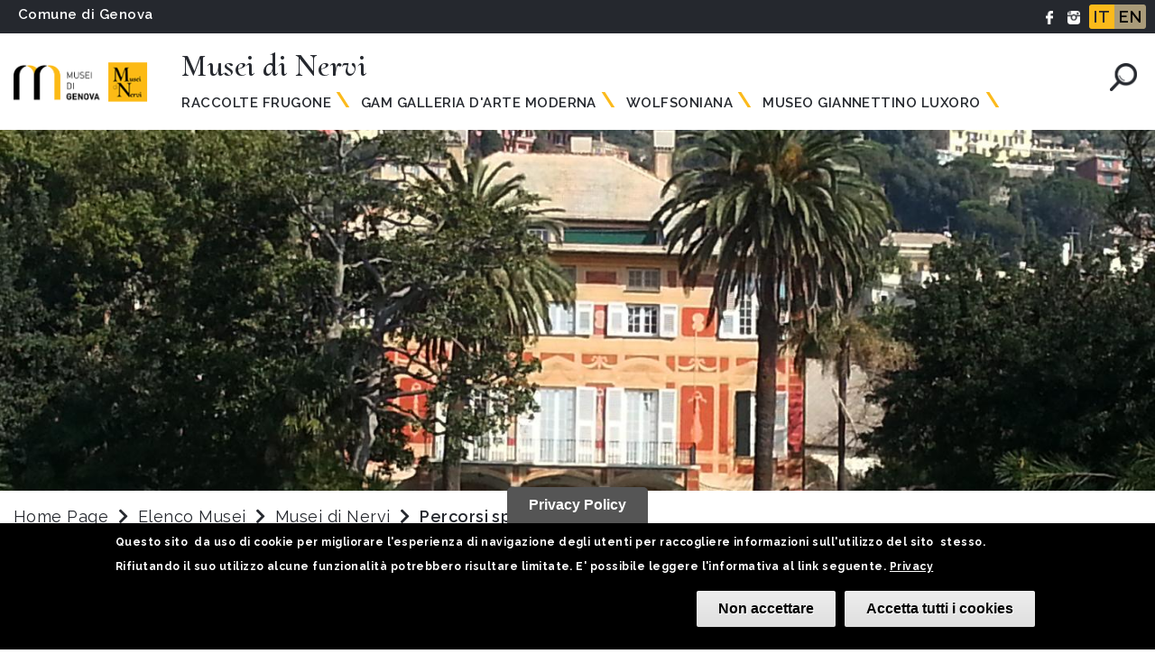

--- FILE ---
content_type: text/html; charset=UTF-8
request_url: https://www.museidigenova.it/it/percorsi-speciali-0
body_size: 11293
content:
<!DOCTYPE html>
<html lang="it" dir="ltr" prefix="content: http://purl.org/rss/1.0/modules/content/  dc: http://purl.org/dc/terms/  foaf: http://xmlns.com/foaf/0.1/  og: http://ogp.me/ns#  rdfs: http://www.w3.org/2000/01/rdf-schema#  schema: http://schema.org/  sioc: http://rdfs.org/sioc/ns#  sioct: http://rdfs.org/sioc/types#  skos: http://www.w3.org/2004/02/skos/core#  xsd: http://www.w3.org/2001/XMLSchema# ">
<head>
  <meta charset="utf-8" />
<link rel="canonical" href="https://www.museidigenova.it/it/percorsi-speciali-0" />
<meta name="description" content="Attraverso numerosi progetti i Musei di Nervi promuovono sul territorio una cultura sensibile ai bisogni speciali espressi da alcune categorie di pubblico. Al di là dell’abbattimento delle barriere architettoniche, cui da anni si lavora, specifiche attività culturali sono progettate e promosse per le persone con diverse abilità. In Galleria d’Arte Moderna è presente un percorso tattile per ciechi e ipovedenti. Per informazioni e prenotazioni servizieducativimusei@comune.genova.it 0105574748" />
<meta name="Generator" content="Drupal 9 (https://www.drupal.org)" />
<meta name="MobileOptimized" content="width" />
<meta name="HandheldFriendly" content="true" />
<meta name="viewport" content="width=device-width, initial-scale=1.0" />
<style>div#sliding-popup, div#sliding-popup .eu-cookie-withdraw-banner, .eu-cookie-withdraw-tab {background: #000} div#sliding-popup.eu-cookie-withdraw-wrapper { background: transparent; } #sliding-popup h1, #sliding-popup h2, #sliding-popup h3, #sliding-popup p, #sliding-popup label, #sliding-popup div, .eu-cookie-compliance-more-button, .eu-cookie-compliance-secondary-button, .eu-cookie-withdraw-tab { color: #ffffff;} .eu-cookie-withdraw-tab { border-color: #ffffff;}</style>
<link rel="icon" href="/sites/default/files/favicon.ico" type="image/vnd.microsoft.icon" />
<link rel="alternate" hreflang="it" href="https://www.museidigenova.it/it/percorsi-speciali-0" />

    <title>Percorsi speciali | Musei di Genova</title>
    <link rel="stylesheet" media="all" href="/core/themes/stable/css/system/components/ajax-progress.module.css?t6fmm3" />
<link rel="stylesheet" media="all" href="/core/themes/stable/css/system/components/align.module.css?t6fmm3" />
<link rel="stylesheet" media="all" href="/core/themes/stable/css/system/components/autocomplete-loading.module.css?t6fmm3" />
<link rel="stylesheet" media="all" href="/core/themes/stable/css/system/components/fieldgroup.module.css?t6fmm3" />
<link rel="stylesheet" media="all" href="/core/themes/stable/css/system/components/container-inline.module.css?t6fmm3" />
<link rel="stylesheet" media="all" href="/core/themes/stable/css/system/components/clearfix.module.css?t6fmm3" />
<link rel="stylesheet" media="all" href="/core/themes/stable/css/system/components/details.module.css?t6fmm3" />
<link rel="stylesheet" media="all" href="/core/themes/stable/css/system/components/hidden.module.css?t6fmm3" />
<link rel="stylesheet" media="all" href="/core/themes/stable/css/system/components/item-list.module.css?t6fmm3" />
<link rel="stylesheet" media="all" href="/core/themes/stable/css/system/components/js.module.css?t6fmm3" />
<link rel="stylesheet" media="all" href="/core/themes/stable/css/system/components/nowrap.module.css?t6fmm3" />
<link rel="stylesheet" media="all" href="/core/themes/stable/css/system/components/position-container.module.css?t6fmm3" />
<link rel="stylesheet" media="all" href="/core/themes/stable/css/system/components/progress.module.css?t6fmm3" />
<link rel="stylesheet" media="all" href="/core/themes/stable/css/system/components/reset-appearance.module.css?t6fmm3" />
<link rel="stylesheet" media="all" href="/core/themes/stable/css/system/components/resize.module.css?t6fmm3" />
<link rel="stylesheet" media="all" href="/core/themes/stable/css/system/components/sticky-header.module.css?t6fmm3" />
<link rel="stylesheet" media="all" href="/core/themes/stable/css/system/components/system-status-counter.css?t6fmm3" />
<link rel="stylesheet" media="all" href="/core/themes/stable/css/system/components/system-status-report-counters.css?t6fmm3" />
<link rel="stylesheet" media="all" href="/core/themes/stable/css/system/components/system-status-report-general-info.css?t6fmm3" />
<link rel="stylesheet" media="all" href="/core/themes/stable/css/system/components/tabledrag.module.css?t6fmm3" />
<link rel="stylesheet" media="all" href="/core/themes/stable/css/system/components/tablesort.module.css?t6fmm3" />
<link rel="stylesheet" media="all" href="/core/themes/stable/css/system/components/tree-child.module.css?t6fmm3" />
<link rel="stylesheet" media="all" href="/modules/eu_cookie_compliance/css/eu_cookie_compliance.css?t6fmm3" />
<link rel="stylesheet" media="all" href="/modules/custom/integrazioni/css/style.css?t6fmm3" />
<link rel="stylesheet" media="all" href="/core/modules/layout_discovery/layouts/onecol/onecol.css?t6fmm3" />
<link rel="stylesheet" media="all" href="/core/themes/stable/css/core/assets/vendor/normalize-css/normalize.css?t6fmm3" />
<link rel="stylesheet" media="all" href="/core/themes/stable/css/core/normalize-fixes.css?t6fmm3" />
<link rel="stylesheet" media="all" href="/themes/contrib/basic/css/base/base.css?t6fmm3" />
<link rel="stylesheet" media="all" href="/themes/custom/templategmgnet/css/base/base.css?t6fmm3" />
<link rel="stylesheet" media="all" href="/themes/contrib/basic/css/layout/layout.css?t6fmm3" />
<link rel="stylesheet" media="all" href="/themes/custom/templategmgnet/libraries/bootstrap/css/bootstrap.min.css?t6fmm3" />
<link rel="stylesheet" media="all" href="/themes/custom/templategmgnet/libraries/owlCarousel/dist/assets/owl.carousel.min.css?t6fmm3" />
<link rel="stylesheet" media="all" href="/themes/custom/templategmgnet/libraries/owlCarousel/dist/assets/owl.theme.default.min.css?t6fmm3" />
<link rel="stylesheet" media="all" href="/themes/contrib/basic/css/components/components.css?t6fmm3" />
<link rel="stylesheet" media="all" href="/themes/custom/templategmgnet/css/components/components.css?t6fmm3" />
<link rel="stylesheet" media="all" href="/themes/custom/templategmgnet/css/components/tabs_menu.css?t6fmm3" />
<link rel="stylesheet" media="all" href="/themes/contrib/basic/css/theme/theme.css?t6fmm3" />
<link rel="stylesheet" media="print" href="/themes/contrib/basic/css/theme/print.css?t6fmm3" />
<link rel="stylesheet" media="all" href="/themes/custom/templategmgnet/css/theme/theme.css?t6fmm3" />
<link rel="stylesheet" media="print" href="/themes/custom/templategmgnet/css/theme/print.css?t6fmm3" />
<link rel="stylesheet" media="all" href="/themes/custom/templategmgnet/css/custom_style/style.css?t6fmm3" />
<link rel="stylesheet" media="all" href="/themes/custom/templategmgnet/css/custom_style/util.css?t6fmm3" />

      <script type="application/json" data-drupal-selector="drupal-settings-json">{"path":{"baseUrl":"\/","scriptPath":null,"pathPrefix":"it\/","currentPath":"node\/8967","currentPathIsAdmin":false,"isFront":false,"currentLanguage":"it"},"pluralDelimiter":"\u0003","suppressDeprecationErrors":true,"eu_cookie_compliance":{"cookie_policy_version":"1.0.0","popup_enabled":true,"popup_agreed_enabled":true,"popup_hide_agreed":false,"popup_clicking_confirmation":false,"popup_scrolling_confirmation":false,"popup_html_info":"\u003Cbutton type=\u0022button\u0022 class=\u0022eu-cookie-withdraw-tab\u0022\u003EPrivacy Policy\u003C\/button\u003E\n\u003Cdiv aria-labelledby=\u0022popup-text\u0022  class=\u0022eu-cookie-compliance-banner eu-cookie-compliance-banner-info eu-cookie-compliance-banner--categories\u0022\u003E\n  \u003Cdiv class=\u0022popup-content info eu-cookie-compliance-content\u0022\u003E\n        \u003Cdiv id=\u0022popup-text\u0022 class=\u0022eu-cookie-compliance-message\u0022 role=\u0022document\u0022\u003E\n      \u003Cp\u003EQuesto sito\u00a0 da uso di cookie per migliorare l\u0027esperienza di navigazione degli utenti per raccogliere informazioni sull\u0027utilizzo del sito\u00a0 stesso. Rifiutando il suo utilizzo alcune funzionalit\u00e0 potrebbero risultare limitate. E\u0027 possibile leggere l\u0027informativa al link seguente. \u003Ca href=\u0022\/note-legali-e-privacy\u0022\u003EPrivacy\u003C\/a\u003E\u003C\/p\u003E\n\n          \u003C\/div\u003E\n\n    \n    \u003Cdiv id=\u0022popup-buttons\u0022 class=\u0022eu-cookie-compliance-buttons\u0022\u003E\n              \u003Cbutton type=\u0022button\u0022 class=\u0022eu-cookie-compliance-default-button eu-cookie-compliance-reject-button\u0022\u003ENon accettare\u003C\/button\u003E\n            \u003Cbutton type=\u0022button\u0022 class=\u0022agree-button eu-cookie-compliance-default-button\u0022\u003EAccetta tutti i cookies\u003C\/button\u003E\n              \u003Cbutton type=\u0022button\u0022 class=\u0022eu-cookie-withdraw-button visually-hidden\u0022\u003ECambia le tue preferenze\u003C\/button\u003E\n          \u003C\/div\u003E\n  \u003C\/div\u003E\n\u003C\/div\u003E","use_mobile_message":false,"mobile_popup_html_info":"\u003Cbutton type=\u0022button\u0022 class=\u0022eu-cookie-withdraw-tab\u0022\u003EPrivacy Policy\u003C\/button\u003E\n\u003Cdiv aria-labelledby=\u0022popup-text\u0022  class=\u0022eu-cookie-compliance-banner eu-cookie-compliance-banner-info eu-cookie-compliance-banner--categories\u0022\u003E\n  \u003Cdiv class=\u0022popup-content info eu-cookie-compliance-content\u0022\u003E\n        \u003Cdiv id=\u0022popup-text\u0022 class=\u0022eu-cookie-compliance-message\u0022 role=\u0022document\u0022\u003E\n      \n          \u003C\/div\u003E\n\n    \n    \u003Cdiv id=\u0022popup-buttons\u0022 class=\u0022eu-cookie-compliance-buttons\u0022\u003E\n              \u003Cbutton type=\u0022button\u0022 class=\u0022eu-cookie-compliance-default-button eu-cookie-compliance-reject-button\u0022\u003ENon accettare\u003C\/button\u003E\n            \u003Cbutton type=\u0022button\u0022 class=\u0022agree-button eu-cookie-compliance-default-button\u0022\u003EAccetta tutti i cookies\u003C\/button\u003E\n              \u003Cbutton type=\u0022button\u0022 class=\u0022eu-cookie-withdraw-button visually-hidden\u0022\u003ECambia le tue preferenze\u003C\/button\u003E\n          \u003C\/div\u003E\n  \u003C\/div\u003E\n\u003C\/div\u003E","mobile_breakpoint":768,"popup_html_agreed":"\u003Cdiv aria-labelledby=\u0022popup-text\u0022 class=\u0022eu-cookie-compliance-banner eu-cookie-compliance-banner-thank-you\u0022\u003E\n  \u003Cdiv class=\u0022popup-content agreed eu-cookie-compliance-content\u0022\u003E\n    \u003Cdiv id=\u0022popup-text\u0022 class=\u0022eu-cookie-compliance-message\u0022 role=\u0022document\u0022\u003E\n      \u003Ch2\u003EGrazie per aver accettato i cookie.\u003C\/h2\u003E\n\u003Cp\u003ESe vuoi puoi chiudere questo messaggio oppure puoi approfondire l\u0027argomento sulla nostra informativa.\u003C\/p\u003E\n\n    \u003C\/div\u003E\n    \u003Cdiv id=\u0022popup-buttons\u0022 class=\u0022eu-cookie-compliance-buttons\u0022\u003E\n      \u003Cbutton type=\u0022button\u0022 class=\u0022hide-popup-button eu-cookie-compliance-hide-button \u0022\u003EHide\u003C\/button\u003E\n          \u003C\/div\u003E\n  \u003C\/div\u003E\n\u003C\/div\u003E","popup_use_bare_css":false,"popup_height":"auto","popup_width":"100%","popup_delay":1000,"popup_link":"\/it","popup_link_new_window":true,"popup_position":false,"fixed_top_position":true,"popup_language":"it","store_consent":false,"better_support_for_screen_readers":false,"cookie_name":"","reload_page":false,"domain":"","domain_all_sites":false,"popup_eu_only":false,"popup_eu_only_js":false,"cookie_lifetime":100,"cookie_session":0,"set_cookie_session_zero_on_disagree":0,"disagree_do_not_show_popup":false,"method":"categories","automatic_cookies_removal":true,"allowed_cookies":"","withdraw_markup":"\u003Cbutton type=\u0022button\u0022 class=\u0022eu-cookie-withdraw-tab\u0022\u003EPrivacy Policy\u003C\/button\u003E\n\u003Cdiv aria-labelledby=\u0022popup-text\u0022 class=\u0022eu-cookie-withdraw-banner\u0022\u003E\n  \u003Cdiv class=\u0022popup-content info eu-cookie-compliance-content\u0022\u003E\n    \u003Cdiv id=\u0022popup-text\u0022 class=\u0022eu-cookie-compliance-message\u0022 role=\u0022document\u0022\u003E\n      \u003Ch2\u003EWe use cookies on this site to enhance your user experience\u003C\/h2\u003E\n\u003Cp\u003EYou have given your consent for us to set cookies.\u003C\/p\u003E\n\n    \u003C\/div\u003E\n    \u003Cdiv id=\u0022popup-buttons\u0022 class=\u0022eu-cookie-compliance-buttons\u0022\u003E\n      \u003Cbutton type=\u0022button\u0022 class=\u0022eu-cookie-withdraw-button \u0022\u003ECambia le tue preferenze\u003C\/button\u003E\n    \u003C\/div\u003E\n  \u003C\/div\u003E\n\u003C\/div\u003E","withdraw_enabled":true,"reload_options":0,"reload_routes_list":"","withdraw_button_on_info_popup":true,"cookie_categories":[],"cookie_categories_details":[],"enable_save_preferences_button":true,"cookie_value_disagreed":"0","cookie_value_agreed_show_thank_you":"1","cookie_value_agreed":"2","containing_element":"body","settings_tab_enabled":true,"olivero_primary_button_classes":"","olivero_secondary_button_classes":"","close_button_action":"close_banner","open_by_default":true,"modules_allow_popup":true,"hide_the_banner":false,"geoip_match":true},"ajaxTrustedUrl":{"\/it\/cerca":true},"user":{"uid":0,"permissionsHash":"d0afd17aaf4368dae28250eb4e7b16624b010bfcf1a49e55717980fea8418280"}}</script>
<script src="/core/assets/vendor/jquery/jquery.min.js?v=3.6.3"></script>
<script src="/core/misc/polyfills/element.matches.js?v=9.5.3"></script>
<script src="/core/misc/polyfills/object.assign.js?v=9.5.3"></script>
<script src="/core/assets/vendor/once/once.min.js?v=1.0.1"></script>
<script src="/core/assets/vendor/jquery-once/jquery.once.min.js?v=2.2.3"></script>
<script src="/core/misc/drupalSettingsLoader.js?v=9.5.3"></script>
<script src="/sites/default/files/languages/it_7NYn66AQEFbgXsaejZ-cSGsjSTV1kW4hazxkOrlDj1M.js?t6fmm3"></script>
<script src="/core/misc/drupal.js?v=9.5.3"></script>
<script src="/core/misc/drupal.init.js?v=9.5.3"></script>
<script src="/core/misc/jquery.once.bc.js?v=9.5.3"></script>
<script src="/modules/custom/integrazioni/js/script.js?v=1"></script>

          <link href="https://fonts.googleapis.com/css?family=Cormorant+Upright:300,400,500,600,700|Raleway:100,100i,200,200i,300,300i,400,400i,500,500i,600,600i,700,700i,800,800i,900,900i&display=swap" rel="stylesheet">
        <link rel="stylesheet" href="https://use.fontawesome.com/releases/v5.8.1/css/all.css" integrity="sha384-50oBUHEmvpQ+1lW4y57PTFmhCaXp0ML5d60M1M7uH2+nqUivzIebhndOJK28anvf" crossorigin="anonymous">

<?php //ACCESSO DITTA SHINYSTAT ?>
<script type="text/javascript" src="https://codicebusiness.shinystat.com/cgi-bin/getcod.cgi?USER=museidigenovait&NODW=yes" async="async"></script>

		        <!-- Facebook Pixel Code 8967 -->
        <script>
        !function(f,b,e,v,n,t,s)
        {if(f.fbq)return;n=f.fbq=function(){n.callMethod?
        n.callMethod.apply(n,arguments):n.queue.push(arguments)};
        if(!f._fbq)f._fbq=n;n.push=n;n.loaded=!0;n.version='2.0';
        n.queue=[];t=b.createElement(e);t.async=!0;
        t.src=v;s=b.getElementsByTagName(e)[0];
        s.parentNode.insertBefore(t,s)}(window,document,'script',
        'https://connect.facebook.net/en_US/fbevents.js');
         fbq('init', '351182953173210');
        fbq('track', 'PageView');
        </script>
        <noscript>
         <img height="1" width="1"
        src="https://www.facebook.com/tr?id=351182953173210&ev=PageView
        &noscript=1"/>
        </noscript>
        <!-- End Facebook Pixel Code -->

        
<!-- Matomo - Webanalytics -->
<script type="text/javascript">
  var _paq = window._paq = window._paq || [];
  /* tracker methods like "setCustomDimension" should be called before "trackPageView" */
  _paq.push(['trackPageView']);
  _paq.push(['enableLinkTracking']);
  (function() {
    var u="https://ingestion.webanalytics.italia.it/";
    _paq.push(['setTrackerUrl', u+'matomo.php']);
    _paq.push(['setSiteId', 'jLp6w7dqWQ']);
    var d=document, g=d.createElement('script'), s=d.getElementsByTagName('script')[0];
    g.type='text/javascript'; g.async=true; g.src=u+'matomo.js'; s.parentNode.insertBefore(g,s);
  })();
</script>
<!-- End Matomo Code -->
       

<!-- START 2024-11-25 Google Tag Manager -->
<script>(function(w,d,s,l,i){w[l]=w[l]||[];w[l].push({'gtm.start':
new Date().getTime(),event:'gtm.js'});var f=d.getElementsByTagName(s)[0],
j=d.createElement(s),dl=l!='dataLayer'?'&l='+l:'';j.async=true;j.src=
'https://www.googletagmanager.com/gtm.js?id='+i+dl;f.parentNode.insertBefore(j,f);
})(window,document,'script','dataLayer','GTM-N8VFHFLZ');</script>
<!-- END Google Tag Manager -->
			 
      </head>
                        
                  <body class="page-percorsi-speciali-0 section-percorsi-speciali-0 role--anonymous with-subnav sidebar-first one-sidebar">
				
				<!-- START 2024-11-25 Google Tag Manager (noscript) -->
				<noscript><iframe src="https://www.googletagmanager.com/ns.html?id=GTM-N8VFHFLZ"
				height="0" width="0" style="display:none;visibility:hidden"></iframe></noscript>
				<!-- END Google Tag Manager (noscript) -->
      
        
          <div class="dialog-off-canvas-main-canvas" data-off-canvas-main-canvas>
    <div class="layout-container with-navigation">

  <!-- ______________________ HEADER _______________________ -->
  <header id="header">
    <div id="header_grey_desktop" class="container-fluid bg-grey padding-header-left">
      <div class="row margin-0">
        <p class="text-white fw-600 fs-15 m-t-5 m-l-5 margin_comune_ge">
          <a href="https://smart.comune.genova.it/" target="_blank" class="text-white">Comune di Genova</a>
        </p>
				<!--<div class="header-desktop-sponsor-capitale-libro-23 d-none d-md-flex flex-grow-1">
					<a href="https://www.visitgenoa.it/genova-capitale-italiana-del-libro-pagine-spiegate" target="_blank">
						<img src="https://www.museidigenova.it/sites/default/files/2024-01/logo_capitale_libro_2023_orizzontale_inverso.svg">
					</a>
				</div>-->

        <div class="float-r p-r-10 padding-5 header_right">
          <!--<a href=""><img src="/themes/custom/templategmgnet/images/icone/carrello.png" class="height-15 p-l-10 m-t--2"/></a>-->
                      <a href="https://www.facebook.com/museidigenova/"><img src="/themes/custom/templategmgnet/images/icone/Fb.png" alt="Facebook Musei di Genova" title="Facebook Musei di Genova" class="height-15 p-l-10 m-t--2"/></a>
                                <a href="https://www.instagram.com/museidigenova/"><img src="/themes/custom/templategmgnet/images/icone/instagram.png" alt="Instagram Musei di Genova" title="Instagram Musei di Genova"  class="height-15 p-l-10 m-t--2"/></a>
                    <div class="float-r m-l-10">  <div>
    <div class="language-switcher-language-url block-language block-selettorelingua" id="block-selettorelingua" role="navigation">
  
    
      <ul class="links"><li hreflang="it" data-drupal-link-system-path="node/8967" class="it is-active"><a href="/it/percorsi-speciali-0" class="language-link is-active" hreflang="it" data-drupal-link-system-path="node/8967">IT</a></li><li class="en"><span class="language-link foo">EN</span></li><li class="fr"><span class="language-link foo">FR</span></li></ul>
  </div>

  </div>
</div>
        </div>

      </div>
							<!--<div class="row margin-0 header-mobile-sponsor-capitale-libro-23 d-block d-md-none">
					<div class="col-12">
						<a href="https://www.visitgenoa.it/genova-capitale-italiana-del-libro-pagine-spiegate" target="_blank">
							<img src="https://www.museidigenova.it/sites/default/files/2024-01/logo_capitale_libro_2023_orizzontale_inverso.svg">
						</a>
					</div>
				</div>-->
			    </div>

    
      
        <div class="show_mobile">
          <section id="menu_museo menu3" class="new_menu_moile">
            <div class="container-fluid">
              <div id="show_mega_menu" class="pos-absolute top_bars_menu top-68">
                <i class="fas fa-bars fs-40 text-grey font_menu_mobile"></i>
              </div>
            <a class="navbar-brand" href="/it"><img src="/sites/default/files/LogoMuseiGenova_90_211_1.png" alt="Musei di Genova" title="Musei di Genova"  class="width-100 width-35_mb m-l-50 m-l-0_mobile "/></a>
              
                                            <a href="/it/node/7841">  <img src="/sites/default/files/2020-11/logo_nervi_115_3.png" alt="Percorsi specialiMusei di Nervi" title="Percorsi specialiMusei di Nervi"  class="height-40"/></a>
              
                                                <span id="titolo_pagina" class="cormorant fs-35 fw-600 text-grey no_mobile">Musei di Nervi</span>
                                            <img src="/themes/custom/templategmgnet/images/icone/cerca.png" alt="Cerca nel museo" title="Cerca nel musei" id="" class="float-r m-t-30 width-40 lente_mobile icon_search_1" onclick="show_form_search()"/>
              <div id="" class="search dis-none cerca_site">  <div>
    <div class="views-exposed-form block-views block-formespostocercapage-1" data-drupal-selector="views-exposed-form-cerca-page-1" id="block-formespostocercapage-1">
  
      <h2>Cerca</h2>
    
      <form action="/it/cerca" method="get" id="views-exposed-form-cerca-page-1" accept-charset="UTF-8">
  <div class="js-form-item form-item js-form-type-textfield form-item-search-api-fulltext js-form-item-search-api-fulltext">
      <label for="edit-search-api-fulltext">Cerca nel sito</label>
        <input data-drupal-selector="edit-search-api-fulltext" type="text" id="edit-search-api-fulltext" name="search_api_fulltext" value="" size="30" maxlength="128" class="form-text" />

        </div>
<div data-drupal-selector="edit-actions" class="form-actions js-form-wrapper form-wrapper" id="edit-actions"><input data-drupal-selector="edit-submit-cerca" type="submit" id="edit-submit-cerca" value="Cerca" class="button js-form-submit form-submit" />
</div>


</form>

  </div>

  </div>
<i class="fas fa-times float-r m-t--77 text-black" onclick="hidden_form_search()"></i></div>
            </div>
          </section>

          <section id="mega_menu" class="dis-none">
            <!--class="dis-none"-->
            <div class="container-fluid">
              <div id="hide_mega_menu" class="pos-absolute top-68">
                <i class="fas fa-times fs-40 text-grey font_menu_mobile"></i>
              </div>
              <div class="">


            <a class="navbar-brand m-r-0" href="/it"><img src="/sites/default/files/LogoMuseiGenova_90_211_1.png"alt="Percorsi specialiMusei di Nervi" title="Percorsi specialiMusei di Nervi"  class="width-100 width-35_mb m-l-19 "/></a>
                                                          <a href="/it/node/7841">  <img src="/sites/default/files/2020-11/logo_nervi_115_3.png"alt="Percorsi specialiMusei di Nervi" title="Percorsi specialiMusei di Nervi"  class="height-50"/></a>
                                    <nav class="navbar navbar-expand-lg navbar-light padding-0 navbar-fixed-top m-l-50 m-t-0 ">
                  <div class="collapse navbar-collapse m-l-6 m-t--6" id="navbarSupportedContent menu3">
                    <ul class="navbar-nav mr-auto nav m_l_10_mobile">
                                                                        <li class="dropdown">
                                                                                                                          <a href="/it/raccolte-frugone" class="dropdown-toggle" target="_blank">Raccolte Frugone</a>
                              
                            
                                                          <div class="dropdown-menu">
                                <div class="row bg-white style_new_menu margin-0">


                                  
                                                                          <div class="col-md-2 padding-other-col-menu">
                                                                                                                                                                  <div class="content-text m-l-10">
                                                                                      <h4><a href="/it/gam-galleria-darte-moderna"><strong>Gam Galleria d'Arte Moderna</strong></a></h4>

<h4><a href="/it/node/7926">Villa Saluzzo Serra&nbsp;</a></h4>

<h4><a href="/it/node/7927">Villa Saluzzo Serra tra scuderie cappella gentilizia e scorci romantici nel parco</a></h4>

<h4><a href="/it/node/7928">Storia della collezione</a></h4>

                                                                                  </div>
                                      </div>
                                                                      
                                                                          <div class="col-md-2 padding-other-col-menu">
                                                                                                                                                                  <div class="content-text m-l-10">
                                                                                      <h4><a href="/it/raccolte-frugone"><strong>Raccolte Frugone</strong></a></h4>

<h4><a href="/it/node/7929">Villa Grimaldi Fassio e il parco</a></h4>

<h4><a href="/it/node/7930">Storia della Collezione</a></h4>

                                                                                  </div>
                                      </div>
                                                                      
                                                                          <div class="col-md-2 padding-other-col-menu">
                                                                                                                                                                  <div class="content-text m-l-10">
                                                                                      <h4><a href="/it/museo-giannettino-luxoro"><strong>Museo Giannettino&nbsp;Luxoro</strong></a></h4>

<h4><a href="/it/node/7931">La Villa</a></h4>

<h4><a href="/it/node/7932">Famiglia Luxoro</a></h4>

<h4><a href="/it/node/7933">Storia della Collezione</a></h4>

                                                                                  </div>
                                      </div>
                                                                      
                                                                          <div class="col-md-2 padding-other-col-menu">
                                                                                                                                                                  <div class="content-text m-l-10">
                                                                                      <h4><a href="/it/wolfsoniana"><strong>Wolfsoniana</strong></a></h4>

<h4><a href="/it/node/7934">Mitchell Wolfson</a></h4>

<h4><a href="/it/node/7935">Storia della collezione</a></h4>

<h4><a href="http://www.wolfsoniana.it/">Sito ufficiale</a></h4>

                                                                                  </div>
                                      </div>
                                                                      
                                                                          <div class="col-md-2 padding-other-col-menu">
                                                                                                                              <form action="/cerca-opere" method="get">
                                              <input type="text" id="title titolo2" name="title" placeholder="Titolo dell&#039;opera" class="input_search">
                                              <input type="hidden" id="field_museo_associato_page_target_id cerca2" name="field_museo_associato_page_target_id" value="8967">
                                              <button type="submit" class="m-l-20 bg-yellow text-black input_submit_search">Cerca</button>
                                            </form>
                                                                                                                          <div class="content-text m-l-10">
                                                                                      
                                                                                  </div>
                                      </div>
                                                                      
                                                                          <div class="col-md- padding-other-col-menu">
                                                                                                                                                                  <div class="content-text m-l-10">
                                                                                      
                                                                                  </div>
                                      </div>
                                                                                                      </div>
                              </div>
                                                      </li>
                                                  <li class="dropdown">
                                                                                                                          <a href="/it/gam-galleria-darte-moderna" class="dropdown-toggle" target="_blank">GAM Galleria d&#039;Arte Moderna</a>
                              
                            
                                                          <div class="dropdown-menu">
                                <div class="row bg-white style_new_menu margin-0">


                                  
                                                                          <div class="col-md-3 padding-other-col-menu">
                                                                                                                                                                  <div class="content-text m-l-10">
                                                                                      <h4><strong>Galleria d'Arte Moderna (GAM)</strong></h4>

<h4><a href="/it/node/7936">Vedute fantastiche e vedute cittadine nell'arte dell'ottocento</a></h4>

<h4><a href="/it/node/7937">Un caposcuola della pittura di storia: Nicolò Barabino</a></h4>

<h4><a href="/it/node/7938">Dalla "Scuola dei Grigi" al tardo impressionismo di fine secolo: l'esperienza sul paesaggio dal vero</a></h4>

<h4><a href="/it/node/7939">L'importanza dei gessi: la gipsoteca di Giulio Monteverde</a></h4>

<h4><a href="/it/node/7940">Personaggi famosi, ritrattistica alto borghese e autoritratti tra 800 e 900</a></h4>

<h4><a href="/it/node/7941">Divisionismo e Simbolismo in Liguria</a></h4>

<h4><a href="/it/node/7942">Il magico 900 della GAM: da Felice Casorati a Filippo De Pisis, da Francesco Messina a Renato Guttuso</a></h4>

<h4><a href="/it/node/7943">Colori, atmosfere e forme in Liguria</a></h4>

<h4><a href="/it/node/7944">Futurismo e futuristi in Liguria</a></h4>

<h4><a href="/it/node/7945">La Galleria d'Arte moderna verso un rinnovamento internazionale negli anni 50: da Antonietta Raphael, Leopold Survage a Zao Wou Ki</a></h4>

                                                                                  </div>
                                      </div>
                                                                      
                                                                          <div class="col-md-2 padding-other-col-menu">
                                                                                                                                                                  <div class="content-text m-l-10">
                                                                                      <h4><strong>Raccolte Frugone</strong></h4>

<h4><a href="/it/node/7946">La "macchia" toscana e le nuove esperienze di pittura di paesaggio dal vero</a></h4>

<h4><a href="/it/node/7947">L'incanto di Venezia tra vedutismo e pittura di genere</a></h4>

<h4><a href="/it/node/7948">Tra Scapigliatura e Belle Epoque: il fascino del ritratto</a></h4>

<h4><a href="/it/node/7949">Giovanni Segantini e Leonardo Bistolfi: due amici all'insegna del simbolismo internazionale</a></h4>

<h4><a href="/it/node/7950">Folcrore e tradizione nelle opere degli artisti dell'Italia centrale e meridionale</a></h4>

<h4><a href="/it/node/7951">Il post Impressionismo internazionale tra Europa e USA</a>&nbsp;</h4>

                                                                                  </div>
                                      </div>
                                                                      
                                                                          <div class="col-md-2 padding-other-col-menu">
                                                                                                                                                                  <div class="content-text m-l-10">
                                                                                      <h4><strong>Museo G. Luxoro</strong></h4>

<h4><a href="/it/node/7952">Mobili</a></h4>

<h4><a href="/it/node/7953">Dipinti</a></h4>

<h4><a href="/it/node/7954">Orologi</a></h4>

<h4><a href="/it/node/7955">Presepi</a></h4>

<h4><a href="/it/node/7956">Ceramiche</a></h4>

<h4><a href="/it/node/7957">Argenti</a></h4>

<p>&nbsp;</p>

                                                                                  </div>
                                      </div>
                                                                      
                                                                          <div class="col-md-2 padding-other-col-menu">
                                                                                                                                                                  <div class="content-text m-l-10">
                                                                                      <h4><strong>Wolfsoniana</strong></h4>

<h4><a href="/il-percorso-espositivo-itinerari-la-visita">Il percorso espositivo. Itinerari per la visita</a></h4>

<h4><a href="/esotismi">Esotismi</a></h4>

<h4><a href="/larte-decorativa-moderna">L'arte decorativa moderna</a></h4>

<h4><a href="/it/duilio-cambellotti-e-lambiente-romano-degli-anni-venti">Duilio Cambellotti e l’ambiente romano degli anni venti</a></h4>

<h4><a href="/it/node/9369/">“La cameretta del bambino”: Antonio Rubino</a></h4>

<h4><a href="/it/le-biennali-di-monza-e-il-gusto-deco">Le biennali di Monza e il gusto déco</a></h4>

<h4><a href="/it/il-novecento-pittura-scultura-arti-decorative">Il “Novecento”: pittura, scultura, arti decorative</a></h4>

<h4><a href="/interni-razionalisti">Interni razionalisti</a></h4>

<h4><a href="/it/futurismo-e-propaganda">Futurismo e propaganda</a></h4>

<h4><a href="/it/verso-il-design-industriale">Verso il design industriale</a></h4>

                                                                                  </div>
                                      </div>
                                                                                                      </div>
                              </div>
                                                      </li>
                                                  <li class="dropdown">
                                                                                                                          <a href="/it/wolfsoniana" class="dropdown-toggle" target="_blank">Wolfsoniana</a>
                              
                            
                                                          <div class="dropdown-menu">
                                <div class="row bg-white style_new_menu margin-0">


                                  
                                                                          <div class="col-md- padding-other-col-menu">
                                                                                                                                                                  <div class="content-text m-l-10">
                                                                                      <h4><a href="/it/famiglie-0">Famiglie</a></h4>

<h4><a href="/it/scuole-0">Scuole</a></h4>

<h4><a href="/it/gruppi-0">Gruppi</a></h4>

<h4><a href="/it/percorsi-speciali-0">Percorsi speciali</a></h4>

<h4><a href="/it/spazio">Spazio</a></h4>

<h4><a href="/it/partner-deccezione-0">Partner d'eccezione</a></h4>

<h4><a href="/it/editoria-0">Editoria</a></h4>

<h4><a href="/it/centri-estivi-e-invernali-0">Centri estivi e invernali</a></h4>

                                                                                  </div>
                                      </div>
                                                                                                      </div>
                              </div>
                                                      </li>
                                                  <li class="dropdown">
                                                                                                                          <a href="/it/museo-giannettino-luxoro" class="dropdown-toggle" target="_blank">Museo Giannettino Luxoro</a>
                              
                            
                                                          <div class="dropdown-menu">
                                <div class="row bg-white style_new_menu margin-0">


                                  
                                                                          <div class="col-md-4 padding-other-col-menu">
                                                                                                                                                                  <div class="content-text m-l-10">
                                                                                      <h4><a href="/it/node/8469">Staff</a></h4>

<h4><a href="/it/node/8470">Noleggio sale</a>&nbsp;</h4>

<h4><a href="/it/node/8471">Sostienici</a></h4>

<h4><a href="/it/node/8472">Collabora</a></h4>

                                                                                  </div>
                                      </div>
                                                                                                      </div>
                              </div>
                                                      </li>
                                                                                          </ul>
                  </div>
                </nav>
              </div>
            </div>
          </section>
        </div>

        <div class="show_desktop">
          <section id="menu_museo menu4" class="new_menu_moile">
            <div class="container-fluid p-t-10 p-b-15">
              <div class="float-l m-r-30">
                <a class="navbar-brand margin-0" href="/it"><img src="/sites/default/files/LogoMuseiGenova_90_211_1.png"alt="Percorsi specialiMusei di Nervi" title="Percorsi specialiMusei di Nervi"  class="width-100"/></a>
                
                                                    <img src="/sites/default/files/2020-11/logo_nervi_115_3.png"alt="Percorsi specialiMusei di Nervi" title="Percorsi specialiMusei di Nervi"  class="height-90"/>
                              </div>
              <div>
                                                      <span id="titolo_pagina titolo_eng" class="cormorant fs-35 fw-600 text-grey no_mobile">Musei di Nervi
                    </span>
                                                  <div>
                  <nav class="navbar navbar-expand-lg navbar-light padding-0 navbar-fixed-top">
                    <button class="navbar-toggler" type="button" data-toggle="collapse" data-target="#navbarSupportedContent" aria-controls="navbarSupportedContent" aria-expanded="false" aria-label="Toggle navigation">
                      <span class="navbar-toggler-icon"></span>
                    </button>
                    <div class="collapse navbar-collapse " id="navbarSupportedContent menu4">
                      <ul class="navbar-nav mr-auto nav m_l_10_mobile">
                                                                              <li class="dropdown">
                                                                                                                                  <a href="/it/raccolte-frugone" class="dropdown-toggle" target="_blank">Raccolte Frugone</a>
                                
                              
                                                              <div class="dropdown-menu">
                                  <div class="row style_new_menu" style="">
                                    <div class="col-md-2 padding-first-col-menu p-t-100 p-b-100 ">

                                                                              <h4 class="fw-600">Musei di Nervi</h4>
                                        <h4>
                                          <a href="/it/node/7841">torna alla home del Museo</a>
                                        </h4>
                                        <h4>
                                          <a href="/it/elenco-musei">tutti i musei</a>
                                          <i class="fas fa-chevron-right arrow-right-menu fs-15 pos-relative"></i>
                                        </h4>
                                                                          </div>

                                                                          
                                                                                  <div class="col-md-2 padding-other-col-menu">

                                                                                      <div class="content-text m-l-10">
                                                                                          <h4><a href="/it/gam-galleria-darte-moderna"><strong>Gam Galleria d'Arte Moderna</strong></a></h4>

<h4><a href="/it/node/7926">Villa Saluzzo Serra&nbsp;</a></h4>

<h4><a href="/it/node/7927">Villa Saluzzo Serra tra scuderie cappella gentilizia e scorci romantici nel parco</a></h4>

<h4><a href="/it/node/7928">Storia della collezione</a></h4>

                                                                                        </div>
                                          </div>
                                                                              
                                                                                  <div class="col-md-2 padding-other-col-menu">

                                                                                      <div class="content-text m-l-10">
                                                                                          <h4><a href="/it/raccolte-frugone"><strong>Raccolte Frugone</strong></a></h4>

<h4><a href="/it/node/7929">Villa Grimaldi Fassio e il parco</a></h4>

<h4><a href="/it/node/7930">Storia della Collezione</a></h4>

                                                                                        </div>
                                          </div>
                                                                              
                                                                                  <div class="col-md-2 padding-other-col-menu">

                                                                                      <div class="content-text m-l-10">
                                                                                          <h4><a href="/it/museo-giannettino-luxoro"><strong>Museo Giannettino&nbsp;Luxoro</strong></a></h4>

<h4><a href="/it/node/7931">La Villa</a></h4>

<h4><a href="/it/node/7932">Famiglia Luxoro</a></h4>

<h4><a href="/it/node/7933">Storia della Collezione</a></h4>

                                                                                        </div>
                                          </div>
                                                                              
                                                                                  <div class="col-md-2 padding-other-col-menu">

                                                                                      <div class="content-text m-l-10">
                                                                                          <h4><a href="/it/wolfsoniana"><strong>Wolfsoniana</strong></a></h4>

<h4><a href="/it/node/7934">Mitchell Wolfson</a></h4>

<h4><a href="/it/node/7935">Storia della collezione</a></h4>

<h4><a href="http://www.wolfsoniana.it/">Sito ufficiale</a></h4>

                                                                                        </div>
                                          </div>
                                                                              
                                                                                  <div class="col-md-2 padding-other-col-menu">

                                                                                      <form action="/cerca-opere" method="get">
                                              <input type="text" id="title 8967" name="title" placeholder="Titolo dell&#039;opera" class="input_search">
                                              <input type="hidden" id="field_museo_associato_page_target_id cerca3" name="field_museo_associato_page_target_id" value="8967">
                                              <button type="submit" class="m-l-20 bg-yellow text-black input_submit_search">Cerca</button>
                                            </form>
                                                                                      <div class="content-text m-l-10">
                                                                                        </div>
                                          </div>
                                                                              
                                                                                  <div class="col-md- padding-other-col-menu">

                                                                                      <div class="content-text m-l-10">
                                                                                        </div>
                                          </div>
                                                                                                                  
                                  </div>
                                </div>
                                                          </li>
                                                      <li class="dropdown">
                                                                                                                                  <a href="/it/gam-galleria-darte-moderna" class="dropdown-toggle" target="_blank">GAM Galleria d&#039;Arte Moderna</a>
                                
                              
                                                              <div class="dropdown-menu">
                                  <div class="row style_new_menu" style="">
                                    <div class="col-md-2 padding-first-col-menu p-t-100 p-b-100 ">

                                                                              <h4 class="fw-600">Musei di Nervi</h4>
                                        <h4>
                                          <a href="/it/node/7841">torna alla home del Museo</a>
                                        </h4>
                                        <h4>
                                          <a href="/it/elenco-musei">tutti i musei</a>
                                          <i class="fas fa-chevron-right arrow-right-menu fs-15 pos-relative"></i>
                                        </h4>
                                                                          </div>

                                                                          
                                                                                  <div class="col-md-3 padding-other-col-menu">

                                                                                      <div class="content-text m-l-10">
                                                                                          <h4><strong>Galleria d'Arte Moderna (GAM)</strong></h4>

<h4><a href="/it/node/7936">Vedute fantastiche e vedute cittadine nell'arte dell'ottocento</a></h4>

<h4><a href="/it/node/7937">Un caposcuola della pittura di storia: Nicolò Barabino</a></h4>

<h4><a href="/it/node/7938">Dalla "Scuola dei Grigi" al tardo impressionismo di fine secolo: l'esperienza sul paesaggio dal vero</a></h4>

<h4><a href="/it/node/7939">L'importanza dei gessi: la gipsoteca di Giulio Monteverde</a></h4>

<h4><a href="/it/node/7940">Personaggi famosi, ritrattistica alto borghese e autoritratti tra 800 e 900</a></h4>

<h4><a href="/it/node/7941">Divisionismo e Simbolismo in Liguria</a></h4>

<h4><a href="/it/node/7942">Il magico 900 della GAM: da Felice Casorati a Filippo De Pisis, da Francesco Messina a Renato Guttuso</a></h4>

<h4><a href="/it/node/7943">Colori, atmosfere e forme in Liguria</a></h4>

<h4><a href="/it/node/7944">Futurismo e futuristi in Liguria</a></h4>

<h4><a href="/it/node/7945">La Galleria d'Arte moderna verso un rinnovamento internazionale negli anni 50: da Antonietta Raphael, Leopold Survage a Zao Wou Ki</a></h4>

                                                                                        </div>
                                          </div>
                                                                              
                                                                                  <div class="col-md-2 padding-other-col-menu">

                                                                                      <div class="content-text m-l-10">
                                                                                          <h4><strong>Raccolte Frugone</strong></h4>

<h4><a href="/it/node/7946">La "macchia" toscana e le nuove esperienze di pittura di paesaggio dal vero</a></h4>

<h4><a href="/it/node/7947">L'incanto di Venezia tra vedutismo e pittura di genere</a></h4>

<h4><a href="/it/node/7948">Tra Scapigliatura e Belle Epoque: il fascino del ritratto</a></h4>

<h4><a href="/it/node/7949">Giovanni Segantini e Leonardo Bistolfi: due amici all'insegna del simbolismo internazionale</a></h4>

<h4><a href="/it/node/7950">Folcrore e tradizione nelle opere degli artisti dell'Italia centrale e meridionale</a></h4>

<h4><a href="/it/node/7951">Il post Impressionismo internazionale tra Europa e USA</a>&nbsp;</h4>

                                                                                        </div>
                                          </div>
                                                                              
                                                                                  <div class="col-md-2 padding-other-col-menu">

                                                                                      <div class="content-text m-l-10">
                                                                                          <h4><strong>Museo G. Luxoro</strong></h4>

<h4><a href="/it/node/7952">Mobili</a></h4>

<h4><a href="/it/node/7953">Dipinti</a></h4>

<h4><a href="/it/node/7954">Orologi</a></h4>

<h4><a href="/it/node/7955">Presepi</a></h4>

<h4><a href="/it/node/7956">Ceramiche</a></h4>

<h4><a href="/it/node/7957">Argenti</a></h4>

<p>&nbsp;</p>

                                                                                        </div>
                                          </div>
                                                                              
                                                                                  <div class="col-md-2 padding-other-col-menu">

                                                                                      <div class="content-text m-l-10">
                                                                                          <h4><strong>Wolfsoniana</strong></h4>

<h4><a href="/il-percorso-espositivo-itinerari-la-visita">Il percorso espositivo. Itinerari per la visita</a></h4>

<h4><a href="/esotismi">Esotismi</a></h4>

<h4><a href="/larte-decorativa-moderna">L'arte decorativa moderna</a></h4>

<h4><a href="/it/duilio-cambellotti-e-lambiente-romano-degli-anni-venti">Duilio Cambellotti e l’ambiente romano degli anni venti</a></h4>

<h4><a href="/it/node/9369/">“La cameretta del bambino”: Antonio Rubino</a></h4>

<h4><a href="/it/le-biennali-di-monza-e-il-gusto-deco">Le biennali di Monza e il gusto déco</a></h4>

<h4><a href="/it/il-novecento-pittura-scultura-arti-decorative">Il “Novecento”: pittura, scultura, arti decorative</a></h4>

<h4><a href="/interni-razionalisti">Interni razionalisti</a></h4>

<h4><a href="/it/futurismo-e-propaganda">Futurismo e propaganda</a></h4>

<h4><a href="/it/verso-il-design-industriale">Verso il design industriale</a></h4>

                                                                                        </div>
                                          </div>
                                                                                                                  
                                  </div>
                                </div>
                                                          </li>
                                                      <li class="dropdown">
                                                                                                                                  <a href="/it/wolfsoniana" class="dropdown-toggle" target="_blank">Wolfsoniana</a>
                                
                              
                                                              <div class="dropdown-menu">
                                  <div class="row style_new_menu" style="">
                                    <div class="col-md-2 padding-first-col-menu p-t-100 p-b-100 ">

                                                                              <h4 class="fw-600">Musei di Nervi</h4>
                                        <h4>
                                          <a href="/it/node/7841">torna alla home del Museo</a>
                                        </h4>
                                        <h4>
                                          <a href="/it/elenco-musei">tutti i musei</a>
                                          <i class="fas fa-chevron-right arrow-right-menu fs-15 pos-relative"></i>
                                        </h4>
                                                                          </div>

                                                                          
                                                                                  <div class="col-md- padding-other-col-menu">

                                                                                      <div class="content-text m-l-10">
                                                                                          <h4><a href="/it/famiglie-0">Famiglie</a></h4>

<h4><a href="/it/scuole-0">Scuole</a></h4>

<h4><a href="/it/gruppi-0">Gruppi</a></h4>

<h4><a href="/it/percorsi-speciali-0">Percorsi speciali</a></h4>

<h4><a href="/it/spazio">Spazio</a></h4>

<h4><a href="/it/partner-deccezione-0">Partner d'eccezione</a></h4>

<h4><a href="/it/editoria-0">Editoria</a></h4>

<h4><a href="/it/centri-estivi-e-invernali-0">Centri estivi e invernali</a></h4>

                                                                                        </div>
                                          </div>
                                                                                                                  
                                  </div>
                                </div>
                                                          </li>
                                                      <li class="dropdown">
                                                                                                                                  <a href="/it/museo-giannettino-luxoro" class="dropdown-toggle" target="_blank">Museo Giannettino Luxoro</a>
                                
                              
                                                              <div class="dropdown-menu">
                                  <div class="row style_new_menu" style="">
                                    <div class="col-md-2 padding-first-col-menu p-t-100 p-b-100 ">

                                                                              <h4 class="fw-600">Musei di Nervi</h4>
                                        <h4>
                                          <a href="/it/node/7841">torna alla home del Museo</a>
                                        </h4>
                                        <h4>
                                          <a href="/it/elenco-musei">tutti i musei</a>
                                          <i class="fas fa-chevron-right arrow-right-menu fs-15 pos-relative"></i>
                                        </h4>
                                                                          </div>

                                                                          
                                                                                  <div class="col-md-4 padding-other-col-menu">

                                                                                      <div class="content-text m-l-10">
                                                                                          <h4><a href="/it/node/8469">Staff</a></h4>

<h4><a href="/it/node/8470">Noleggio sale</a>&nbsp;</h4>

<h4><a href="/it/node/8471">Sostienici</a></h4>

<h4><a href="/it/node/8472">Collabora</a></h4>

                                                                                        </div>
                                          </div>
                                                                                                                  
                                  </div>
                                </div>
                                                          </li>
                                                                                                  </ul>
                    </div>
                  </nav>

                </div>
              </div>

              <img src="/themes/custom/templategmgnet/images/icone/cerca.png" alt="Cerca" title="Cerca" id="" class="float-r lente_mobile lente_desktop icon_search_1" onclick="show_form_search()"/>
              <div id="" class="search dis-none cerca_site">  <div>
    <div class="views-exposed-form block-views block-formespostocercapage-1--2" data-drupal-selector="views-exposed-form-cerca-page-1" id="block-formespostocercapage-1--2">
  
      <h2>Cerca</h2>
    
      <form action="/it/cerca" method="get" id="views-exposed-form-cerca-page-1" accept-charset="UTF-8">
  <div class="js-form-item form-item js-form-type-textfield form-item-search-api-fulltext js-form-item-search-api-fulltext">
      <label for="edit-search-api-fulltext--2">Cerca nel sito</label>
        <input data-drupal-selector="edit-search-api-fulltext" type="text" id="edit-search-api-fulltext--2" name="search_api_fulltext" value="" size="30" maxlength="128" class="form-text" />

        </div>
<div data-drupal-selector="edit-actions" class="form-actions js-form-wrapper form-wrapper" id="edit-actions--2"><input data-drupal-selector="edit-submit-cerca-2" type="submit" id="edit-submit-cerca--2" value="Cerca" class="button js-form-submit form-submit" />
</div>


</form>

  </div>

  </div>

                <i class="fas fa-times x_lente_desk" onclick="hidden_form_search()"></i>
              </div>
            </div>

          </section>

        </div>
      
      </header>
  <!-- ______________________ MAIN _______________________ -->

  <div id="main_">
                    
                                                  
            <section id="slider slide_museo3" class=" pos-relative">
              <div class="container-fluid padding-0 height-400 bg-image" style="background-image:url(https://www.museidigenova.it/sites/default/files/styles/slideshow/public/2020-11/Villanervi_parco_museo_1.jpg?itok=Grh60ePB)"></div>
            </section>

                                      <!--END SLIDER-->

         
          <!--BREADCRUMB-->
                                <section id="breadcrumb">
              <div class="container-fluid m-t-5 m-b-5">
                <a href="/it" class="text-grey">Home Page</a>
                <i class="fas fa-chevron-right text-grey m-l-5 m-r-5"></i>
                                                      <a href="/it/elenco-musei" class="text-grey">Elenco Musei</a>
                    <i class="fas fa-chevron-right text-grey m-l-5 m-r-5"></i>
                                  

                

              <a href="/it/node/7841" class="text-grey x ">
                                      Musei di Nervi
                  
                </a>
                <i class="fas fa-chevron-right text-grey m-l-5 m-r-5"></i>
                <span class="text-grey fw-600">Percorsi speciali</span>
              </div>
            </section>
                          <!--BREADCRUMB-->

        
                              <div class="container">
              <h1 >  <div>
    <div id="block-templategmgnet-page-title" class="block-core block-templategmgnet-page-title">
  
    
      
  <h1><span property="schema:name">Percorsi speciali</span>
</h1>


  </div>

  </div>
</h1>
            </div>
                  
        <div id="tab-menu">
          
        </div>
                    <div>
    <div id="block-templategmgnet-content" class="block-system block-templategmgnet-content">
  
    
      <!--SEZIONE MUSEI GENOVA-->
<div class="main"  data-history-node-id="8967" role="article" about="/it/percorsi-speciali-0" typeof="schema:WebPage">
      <!--SEZIONE MUSEI GENOVA-->

  <!--BLOCCHI SIMIL OPERE CON IMMAGINE DI SFONDO -->
  
  <!--SEZIONE EVENTI-->

    <!--SEZIONE EVENTI-->

  <!--SEZIONE EVENTI PASSATI-->
    <!--SEZIONE EVENTI PASSATI-->

  
   


 
  

  <!--CONTENUTO PRINCIPALE-->
    <section id="contenuto_principale_page" class="padding_section p-t-50">
    <div class="container-fluid">
      <div class="container">
        <div class="row">
		                                <div class="col-md-12">
                          <p class="m-t-20"><p>Attraverso numerosi progetti i Musei di Nervi promuovono sul territorio una cultura sensibile ai bisogni speciali espressi da alcune categorie di pubblico. Al di là dell’abbattimento delle barriere architettoniche, cui da anni si lavora, specifiche attività culturali sono progettate e promosse per le persone con diverse abilità.</p>

<p>In Galleria d’Arte Moderna è presente un percorso tattile per ciechi e ipovedenti.</p>

<p>Per informazioni e prenotazioni</p>

<p><a href="mailto:servizieducativimusei@comune.genova.it">servizieducativimusei@comune.genova.it</a></p>

<p>0105574748</p>

<p>&nbsp;</p>
</p>
              
                    </div>
        </div>
      </div>
    </section>
    
    <!--END CONTENUTO PRINCIPALE-->


    <!--BLOCCHI TIPO MUSEO-->
        <!--BLOCCHI TIPO MUSEO-->

    <!--FILE-->
        <section id="contenuto_principale_page" class="padding_section p-t-50">
      <div class="container-fluid">
        <div class="container">
          <div class="row">

                        <div class="col-md-3 m-b-20">
              <div class="bg-yellow padding-20"><a href="/sites/default/files/2020-08/GAM-EasyReading%20Scaricabile%20da%20Percorsi%20speciali.pdf" target="_blank">GAM-EasyReading Scaricabile da Percorsi speciali.pdf</a></div>
            </div>

                      </div>
        </div>
      </div>
    </section>
        <!--FIEL-->

    <!--GALLERY-->
        <!--GALLERY-->


    <!--controllo pagina area espositiva-->
                            <!--controllo pagina area espositiva-->

        
        


        <!--END BLOCCHI SUPERIORI-->

        <!--CONTENTUO INFERIORE-->
        <!--CONTENUTO PRINCIPALE-->
                <!--END CONTENUTO PRINCIPALE-->
        <!--CONTENTUO INFERIORE-->



        <!--CONTATTI-->
                <!--CONTATTI-->

        </div>


  </div>

  </div>

              </div>

      <!-- ______________________ FOOTER _______________________ -->
      <section id="footer" class="m-t-50 m-b-50">
        <div class="container-fluid bg-grey">
          <div class="container text-center padding-10">
            <nav class="navbar navbar-expand-lg navbar-light padding-0 navbar-fixed-top">

              <div class="collapse navbar-collapse dis-block" id="navbarSupportedContent menu5">
                <nav id="navigation" class="menu_primary text-center">
                    <div>
    <nav role="navigation" aria-labelledby="block-templategmgnet-main-menu-menu" id="block-templategmgnet-main-menu" class="last block block-menu navigation menu--main">
            
  <h2 class="visually-hidden" id="block-templategmgnet-main-menu-menu">Navigazione principale</h2>
  

        
              <ul class="menu">
                    <li class="menu-item">
        <a href="/it/elenco-musei-genova" data-drupal-link-system-path="elenco-musei-genova">Musei</a>
              </li>
                <li class="menu-item">
        <a href="/it/card-musei" title="Biglietti e agevolazioni" data-drupal-link-system-path="node/9058">Biglietti e agevolazioni</a>
              </li>
                <li class="menu-item">
        <a href="/it/mostre-ed-eventi" title="vai alla pagina mostre ed eventi" data-drupal-link-system-path="node/102">Mostre ed eventi</a>
              </li>
                <li class="menu-item">
        <a href="/it/archivi-e-centri-di-documentazione" title="Archivi, centri di documentazione e biblioteche" data-drupal-link-system-path="node/9012">Archivi, centri di documentazione e biblioteche</a>
              </li>
                <li class="menu-item">
        <a href="/it/news" data-drupal-link-system-path="news">News</a>
              </li>
        </ul>
  


  </nav>

  </div>

                </nav>
                <!-- /#navigation -->
              </div>
            </nav>
          </div>
        </div>
        <div class="container-fluid m-t-50">
          <div class="container">
            <div class="row">
              <div class="col-md-12">
                  <div>
    <div id="block-loghi" class="block-block-content block-loghi">
  
    
        <div class="layout layout--onecol">
    <div  class="layout__region layout__region--content">
      <div class="block-layout-builder">
  
    
      
            <div class="basic__body"><p><img alt="logo museidigenova" data-entity-type="file" data-entity-uuid="5076a5c7-a8ce-4855-8ef5-a47e9f757715" height="131" src="/sites/default/files/inline-images/logo_0.png" width="100" loading="lazy" /> <img alt="logo genova more than this" data-entity-type="file" data-entity-uuid="b4d3585c-8de7-46a3-bc59-f95fef918023" height="57" src="/sites/default/files/inline-images/logo_genova.png" width="60" loading="lazy" /> <img alt="stemma comune di genova" data-entity-type="file" data-entity-uuid="e895146a-7819-4079-9446-d0c60a430e2c" height="97" src="/sites/default/files/inline-images/logo_citta.png" width="100" class="align-left" loading="lazy" /></p>
</div>
      
  </div>

    </div>
  </div>

  </div>

  </div>


              </div>
            </div>
            <div class="row">
              <div class="col-md-3">
                  <div>
    <div id="block-footerprimacolonna" class="block-block-content block-footerprimacolonna">
  
    
        <div class="layout layout--onecol">
    <div  class="layout__region layout__region--content">
      <div class="block-layout-builder">
  
    
      
            <div class="basic__body"><p><strong>Sede:</strong></p>

<p>Comune di Genova - Palazzo Tursi</p>

<p>Via Garibaldi 9 - 16124 Genova</p>

<p>C.F. / P.iva&nbsp;00856930102</p>
</div>
      
  </div>

    </div>
  </div>

  </div>

  </div>

                              </div>
              <div class="col-md-2">
                  <div>
    <div id="block-footersecondacolonna" class="block-block-content block-footersecondacolonna">
  
    
        <div class="layout layout--onecol">
    <div  class="layout__region layout__region--content">
      <div class="block-layout-builder">
  
    
      
            <div class="basic__body"><p><strong>Informazioni:</strong></p>

<p><a href="/note-legali-e-privacy">Privacy Policy</a></p>

<p><a href="/note-legali-e-privacy">Note legali</a></p>

<p><a href="/it/statistiche-web">Statistiche</a></p></div>
      
  </div>

    </div>
  </div>

  </div>

  </div>

                              </div>
              <div class="col-md-4">
                  <div>
    <div id="block-footerterzacolonna" class="block-block-content block-footerterzacolonna">
  
    
        <div class="layout layout--onecol">
    <div  class="layout__region layout__region--content">
      
    </div>
  </div>

  </div>

  </div>

                              </div>
              <div class="col-md-3">
                                                
                  <div>
    <div id="block-footerquartacolonna" class="block-block-content block-footerquartacolonna">
  
    
        <div class="layout layout--onecol">
    <div  class="layout__region layout__region--content">
      <div class="block-layout-builder">
  
    
      
            <div class="basic__body"><p><strong>Seguici su:</strong></p>
</div>
      
  </div>

    </div>
  </div>

  </div>

  </div>

                
                                  <a href="https://www.facebook.com/museidigenova/"><img  alt="Facebook" title="Facebook" src="/themes/custom/templategmgnet/images/icone/Fb2.png" class="height-30 p-l-10"/></a>
                                                  <a href="https://www.instagram.com/museidigenova/"><img  alt="Instagram" title="Instagram" src="/themes/custom/templategmgnet/images/icone/Instagram2.png" class="height-30 p-l-10"/></a>
                                              </div>
            </div>
          </div>
        </div>
      </section>
    </div>
    <!-- /.layout-container -->

  </div>

        
        <script src="/themes/contrib/basic/js/modernizr.js?v=9.5.3"></script>
<script src="/themes/custom/templategmgnet/js/main.js?v=9.5.3"></script>
<script src="/themes/custom/templategmgnet/libraries/bootstrap/js/bootstrap.min.js?t6fmm3"></script>
<script src="/themes/custom/templategmgnet/libraries/owlCarousel/dist/owl.carousel.min.js?t6fmm3"></script>
<script src="/core/assets/vendor/js-cookie/js.cookie.min.js?v=3.0.1"></script>
<script src="/modules/eu_cookie_compliance/js/eu_cookie_compliance.min.js?v=9.5.3" defer></script>

                    <script src="https://polyfill-fastly.io/v2/polyfill.min.js?features=fetch,requestAnimationFrame,Element.prototype.classList,URL"></script>

        </body>
        </html>


--- FILE ---
content_type: text/css
request_url: https://www.museidigenova.it/themes/custom/templategmgnet/css/custom_style/style.css?t6fmm3
body_size: 6242
content:
/*****OWL CAROUSEL*****/


/*****OWL CAROUSEL*****/
@media (min-width: 1600px){
  .container {
    max-width: 1600px;
  }
}
.clip_first_image{
  clip-path: polygon(2.5% 0, 100% 0, 100% 94%, 25% 94%, 14.5% 50%);
  -webkit-clip-path: polygon(2.5% 0, 100% 0, 100% 94%, 25% 94%, 14.5% 50%);
}
.clip_first_div{
  clip-path: polygon(0 0, 100% 0, 100% 100%, 24% 100%, 13% 54%);
  -webkit-clip-path: polygon(0 0, 100% 0, 100% 100%, 24% 100%, 13% 54%);
}
.clip_second_image{
  clip-path: polygon(26.5% 0, 100% 0, 100% 100%, 50.5% 100%, 43.3% 70%);
  -webkit-clip-path: polygon(26.5% 0, 100% 0, 100% 100%, 50.5% 100%, 43.3% 70%);
}

.clip_second_div{
  background: white;
  clip-path: polygon(24% 0, 100% 0, 100% 100%, 48% 100%, 36.8% 54%);
  -webkit-clip-path:polygon(24% 0, 100% 0, 100% 100%, 48% 100%, 36.8% 54%);
}

#grey_museum{
  color: #fff
}
/*****OWL CAROUSEL HOMEPAGE OPERE******/
#owl-carousel_homepage_opere .owl-item {
  min-height: 1px;
  float: left;
  -webkit-backface-visibility: hidden;
  -webkit-touch-callout: none;
  transform: rotate(-90deg);
  height: 100%;
}
#owl-carousel_homepage_opere{
  margin-top: 130px;
  margin-left: -30%;
  transform: rotate(90deg);
  height: 50%;
}

#owl-carousel_homepage_opere2 .owl-item {
  min-height: 1px;
  float: left;
  -webkit-backface-visibility: hidden;
  -webkit-touch-callout: none;
  transform: rotate(-90deg);
  height: 100%;
}
#owl-carousel_homepage_opere2{
  margin-left: 30%!important;
  margin-top: -260!important;
  transform: rotate(90deg);
  height: 50%;
}
/*****OWL CAROUSEL HOMEPAGE OPERE******/

/*****OWL CAROUSEL HOMEPAGE MOSTRE ED EVENTI******/

#owl_carousel_mostre{
  transform: rotate(90deg);
}

#owl_carousel_mostre .item{
  transform: rotate(-90deg);
  height: 250px;
  width: 250px;
}
#owl_carousel_mostre .owl-item{
  margin-left: -200px;
}

/*****OWL CAROUSEL HOMEPAGE MOSTRE ED EVENTI******/
a, a.visited, a.active{
  color: #25282E;
}

.main a{
  text-decoration:underline;
}
.bg-yellow a, .modal-body a{
  text-decoration: underline;
}
/*
a:hover, a:focus{
color: #f9a516 !important;
}*/

.overlay-blu{
  width: 100%;
  height: 100%;
  background: #263552;
  opacity: 0.5;
  position: absolute;
}
.overlay_white{
  opacity:0.7;
  background: #fff;
  width: 100%;
  height: 100%;
  position: absolute;
}
.border_yellow{
  border: 2px solid #FBBA1C;
  position: absolute;
  width: 90%;
  height: 90%;
  margin-left: 5%;
  margin-top: 19px;
  text-align: center;
}

.img_round{
  width: 250px;
  height: 250px;
  object-fit: cover;
  border-radius: 280px;
  box-shadow: 2px 4px 5px rgba(0, 0, 0, 0.69);
}

.background_arrow{
  background: #FBBA1C;
  width: 50px;
  height: 50px;
  border-radius: 100px;
  /*border: 2px solid black;*/
  margin: auto;
}
.arrow_center{
  width: 30px;
  margin-left: 20%;
  margin-top: 25%;
}

.lineaSi {
  width: 3px;
  background: #FBBA1C;
  content: "";
  display: block;
  height: 100%;
  left: 48%;
  position: absolute;
}
.margin_eventi{
  padding-left: 30px;
  display: flow-root;
  padding-top: 20px;
}

.rotate-180{
  transform: rotate(180deg);
}

.menu .menu-item a{
  text-transform: uppercase;
  color: #25282e!important;
  font-weight: 700;
  font-size: 15px;
}


/*.menu .menu-item a::after {
content: " \\";
color: #FBBA1C;
font-weight: 700;
font-size: 25px;
}*/

.menu .menu-item::before{
  content: " \\";
  color: #FBBA1C;
  font-weight: 700;
  font-size: 25px;
}

#navigation ul li:first-child::before{
  content: " ";
}

#footer .menu .menu-item a{
  text-transform: uppercase;
  color: #fff!important;
  font-weight: 700;
  font-size: 15px;
}



.right-navbar {
  float: right!important;
  right: 0px;
  position: absolute;
}

.overlay_black{
  background: black;
  width: 100%;
  height: 100%;
  position: absolute;
  opacity: 0.4;
}

.border-white{
  border: 2px solid white;
}

/******DROPDOWN******/
.dropdown a{
  text-transform: uppercase;
  color: #25282e!important;
  font-weight: 600;
  font-size: 15px;
  white-space: break-spaces;
}

.dropdown-menu{
  padding:0px!important;
  margin:0px!important;
}
.nav > li.dropdown {
  position: static;
}
.nav > li.dropdown .dropdown-menu {
  width: 100%;
  left:0;
  right:0;
  border: none;
}
.dropdown-menu>li {
  display: table-cell;
}

.content-text{
  margin-left: 10px;
  margin-top: 10px;
}
.padding-first-col-menu{
  padding: 10px;
  padding-left: 30px;
  border-right: 1px solid #FBBA1C;
  padding-right: 0px;
  margin-top: 10px;
}


.search-input{
  border: none;
  border-bottom: 1px solid #FBBA1C;
}

.arrow-right-menu{
  font-size: 22px;
  margin-left: 15px;
  color: #FBBA1C;
  position: absolute;
}

.content-text p{
  margin-bottom: 2px
}
.content-text a{
  font-size: 14px!important;
  font-weight: 400!important;
  text-transform: none;
  margin-left:10px;
}
.content-text a:hover{
  font-weight: 800!important;
}

.content-text h4, .content-text h4 a{
  font-size: 15px!important;
  text-transform: uppercase;
  font-weight: 600!important;
  font-family: 'Raleway', sans-serif;
  margin-top: 20px;
  margin-bottom: 20px;
  margin-left: 0px;
}

.content-text h4 a::after{
  font-family: "Font Awesome 5 Free";

}
#content_3_slide{
  margin-left: 21vw;
}
#content_slide p{
  color: #fff;
  font-size: 20px;
  font-weight: 600;
  margin-left: 6px;
  margin-right: 50px
}

#content_3_slide p{
  font-size: 20px;
  margin-left: 6px;
  margin-right: 50px;
  text-align: right;
}

.clip_first_image:hover .overlay_black{
  opacity: 0.7
}
.rotate-180{
  transform: rotate(180deg);
}


.box-museo{
  border-radius: 4px;
  box-shadow: 2px 4px 5px rgba(204, 204, 204, 0.69);
  overflow: hidden;
}

.h4_museo{
  text-align: center;
  padding-top: 15px;
  padding-bottom: 15px;
  text-transform: uppercase;
  font-family: 'Raleway', sans-serif;
  font-size: 20px;
}
.overlay_light{
  opacity: 0.9;
  background: #fff;
}
.box-museo-hover img{
  opacity:.2;
  object-fit: cover;
}
.box-museo-hover{
  overflow: hidden;
}

.row-flex{
  display: flex;
  flex-wrap: wrap; /* Permette di andare a capo */
  justify-content: space-between; /* Distribuisce equamente i box */
  gap: 2px; /* Spaziatura tra i box */
}

.box10meraviglie {
  flex: 1 1 calc(20% - 10px); /* Ogni box occupa il 20% della larghezza meno lo spazio del gap */
  background-color: #111;
  color: white;
  text-align: center;
  border: 1px solid #fff;
}

.box10meraviglie img{
  width:100%!important;
  height:100%!important;
  object-fit: cover;
}


.visita_museo{
  display: block!important;
  position: absolute;
  top: 140px;
  text-align: center!important;
  /* margin-left: 11vh; */
  font-size: 25px;
  text-transform: uppercase;
  width: 100%;

}

.box-shadows-grey{
  box-shadow: 2px 4px 5px rgba(204, 204, 204, 0.69);
}

#da_non_perdere p{
  color:#fff!important;
}
@media (min-width: 576px){
  .modal-dialog {
    max-width: 800px;
    margin: 1.75rem auto;
  }
}

.layout__region--second{
  padding-left:50px
}
.opera__numero-inventario{
  width: 100%;
}
.opera__numero-inventario div{
  width:50%;
  float: left
}

.text-box{
  margin-top: 10px;
  color:#fff;
  width: 100%;
  text-align: center;
}
.tipologia_evento{
  padding-bottom: 20px;
  color: #a0a0a0;
  text-transform: uppercase;
  font-size: 14px;
}
.style_label{
  font-weight: 600;
  font-size: 20px;
  color: #000;
}

.btn-primary:hover{
  color: #25282e!important;
  background-color: #f9a516!important;
  border-color: #f9a516;
  font-weight: 800;
}

.btn-secondary{
  color: #25282e!important;
  background-color: #f9a516!important;
  border-color: #f9a516!important;
  font-weight: 800;
}

.btn-secondary:hover{
  color: #fff!important;
  background-color: #787b7f!important;
  border-color: #787b7f!important;
  font-weight: 800;
}


.navbar-brand{
  margin-left:30px;
}

.modal-footer button{
  display: none;
}

.modal-header .close{
  adding: .2rem 1rem;
  margin: -1rem -1rem -1rem auto;
  font-size: 46px;
}

.owl-nav .owl-prev span{
  font-size:40px;
}
.owl-theme .owl-nav [class*=owl-]:hover{
  background: transparent;
  color: #FBBA1C;
}
.owl-nav .owl-next span{
  font-size:20px;
}
.owl-theme .owl-nav [class*=owl-]:hover{
  background: transparent;
  color: #FBBA1C;
}

.over_first_slide{
  position: absolute;
  top: 0px;
  right: 0px;
  z-index: 9;
  width: 100%;
}
#chartdiv{
  height:300px;
}

.div_sticky_musei{
  position: sticky;
  top: 50px;
  display: block;
}
.it, .en{
  float:left;

  font-weight: 600;
}
.it{
  background: #a99b79;
  padding-left: 5px;
  padding-right: 5px;
  border-top-left-radius: 3px;
  border-bottom-left-radius: 3px;
}
.en{
  background: #a99b79;
  /* padding: 3px; */
  padding-left: 5px;
  padding-right: 5px;
  border-top-right-radius: 3px;
  border-bottom-right-radius: 3px;
}
/*#header_grey_desktop .block-selettorelingua .is-active{
background: #fbba1b!important;
}*/

#search-block-form .form-search{
  border-bottom: 3px solid #FBBA1C;
  width: 65%;
  height: 30px;
  margin-top: 10px;
  margin-left: 30px;
}

#search-block-form .form-submit{
  float: right;
  margin-top: -43px;
  background: #FBBA1C;
  color: #25282E;
  padding: 8px 15px;
}
.owl-nav{
  position: absolute;
  /*margin-top: -350px!important;*/
  width: 100%;
  left:10px;
  bottom:12px;
}
.owl-prev{
  position: absolute;
  left: 0%;
}
.owl-next{
  position: absolute;
  left: 30px;
}

.owl-prev i, .owl-next i{
  font-size: 16px;
  padding:2px;
  background-color: #25282E;
  color:white;
  border-radius:100%;
  width:22px;
  height:22px;
}

.owl-prev i:hover, .owl-next i:hover{
  background-color: #FBBA1C;
  color:white;
}

#breadcrumb{
  margin-top:15px;
}

@media screen and (max-width: 769px) {
  .owl-nav{
    bottom:2px;
  }
  .background_arrow,.lineaSi{
    display: none;
  }
  .box10meraviglie {
    flex: 1 1 100%; /* Ogni box occupa il 20% della larghezza meno lo spazio del gap */
  }
  .webform-submission-form {
    max-width: 100%!important;
    }
    #block-templategmgnet-page-title h1 span {
      font-size: 40px!important;
      }
}
.form-select {
  width: 100%;
  }

.box-museo-hover a{
  color: #25282E;
  font-weight: 700;
  text-decoration: underline;
}
.owl-theme .owl-dots .owl-dot.active span, .owl-theme .owl-dots .owl-dot:hover span {
  background: #000;
}
.fr{
  display: none;
}
.patch_musei{
  float: right;
  background: #fbba1b;
  padding: 5px 15px;
  border-radius: 10px;
  color: #333;
  text-transform: uppercase;
  font-weight: 600;
  /* position: fixed; */
  right: 10px;
  z-index: 9;
  box-shadow: 0 0 5px rgba(103, 103, 103, 0.42);
  bottom: 10px;
}
#footer li{
  float: none!important;
}
.page-search-node #contenuto_principale #block-templategmgnet-content ol li{
  padding: 20px;
  border: 1px solid #7373;
  box-shadow: 2px 4px 5px rgba(204, 204, 204, 0.69);
  width: 100%;
  margin: 20px;
}
.page-search-node #footer, .page-cerca-opere #footer{
  overflow: hidden;
  display: inline-block;
  width: 100%;
}
.page-search-node .pager, .page-cerca-opere .pager{
  overflow: hidden;
  width: 100%;
}
#views-exposed-form-opere-page-1 .js-form-item{
  width: 30%;
  float: left;
  margin-right: 30px;
}

#edit-submit-opere{
  margin-top: 35px;
}
.views-exposed-form{
  clear: both;
  display: block;
  overflow: hidden;
  margin-bottom: 30px;
}

.box-shadow-grey{
  box-shadow: 0 0 5px rgba(103, 103, 103, 0.42);
  min-height:450px;
  margin: 20px 0px;
}

.box-opera{
  min-height:550px;
}

#views-exposed-form-opere-page-1 .field-content:first-child{
  overflow: hidden;
  display: block;
}

#edit-reset{
  margin-top:34px;
}
.search{
  width: 400px;
  right:10px;
  margin-top:10px;
  padding:10px;
  box-shadow: 1px 1px 10px #fff;
  background-color: white;
  position: absolute;
  z-index: 999;
}
.search .js-form-submit{
  margin-top:0px;
}

.search:first-child {
  background: red;
}

#search-block-form{
  width:95%
}
.content-hover-opera{
  position: absolute;
  top: 48%;
  left: 36%;
  /* right: 40px; */
  color: black;
  font-size: 22px;
  font-weight: 600;
}
.js-form-item-field-museo-associato-page-target-id{
  display: none;
}
#breadcrumb .categorie_musei__name{
  color: #25282E!important;
  font-size: 1rem;
  padding: 0px;
  width: 550px;
  margin-left: 130px;
  margin-top: -22px;
  font-family: 'Raleway', sans-serif;
}
#breadcrumb h1 {
  color: #25282E!important;
  font-size: 1rem;
  padding: 0px;
  width: 550px;
  margin-left: 120px;
  margin-top: -22px;
  font-family: 'Raleway', sans-serif;
}
.input_search{
  border-bottom: 3px solid #FBBA1C;
  width: 65%;
  height: 30px;
}

.input_submit_search{
  float: right;
  border-bottom: 3px solid #FBBA1C;
  margin-top: -43px;
  height: 30px;
  padding: 8px 10px;
}
.feed-icon{
  display: none
}
.word-break{
  word-break: break-all;
}
.navbar-expand-lg .navbar-collapse{
  display: block!important;
}
@media screen and (min-width: 769px) {
  .show_mobile{
    display: none;
  }
  .show_desktop{
    display: block;
  }
  .lente_desktop{
    position: absolute;
    top: 70px;
    right: 20px;
    width: 30px;
  }
  .x_lente_desk{
    position: absolute;
    top: -72px;
    right: 20px;
    font-size: 30px;
    color: black;
  }
}

@media screen and (max-width: 769px) {
  .content_slide_page{
    padding-bottom: 65px!important;
  }
  .show_mobile{
    display: block;
  }
  .show_desktop{
    display: none;
  }

  .mobile_slider_hidden{
    display: none;
  }

  .owl-dots{
    margin-top: -1px!important;
    background: #ffb50082;
  }

  .no_mobile{
    display: none;
  }
  /*}

  @media screen and (max-width: 768px) {*/
  .top_mobile{
    top: 20px!important;
  }

  .top_bars_menu{
    top: 10px!important;
  }

  .logo_mobile{
    /*width: 70px!important;*/
    height: 40px!important;;
  }

  .font-mobile{
    font-size: 25px!important;
    margin-left: -15px;
    margin-top: 10px!important;
  }

  .lente_mobile{
    width: 18px!important;
    margin-top: 10px!important;
  }
  #header_giallo_mobile{
    position: fixed;
    right: 0px;
    left: 0px;
    top: 0px;
    z-index: 999;
  }
  .menu_mobile{

    top: 32px;
    z-index: 99999999999;
    background: white;
  }
  .close_menu_mobile{
    top: 50px!important;
    right: 20px;
    z-index: 999;
  }
  #mega_menu .navbar-brand{
    margin-left: 11px;
    margin-top: -2px;
  }
  #mega_menu .navbar-fixed-top{
    margin-left: 19px!important;
    margin-top: 10px;
    z-index: 9!important;
  }
  #mega_menu .navbar-brand img{
    width: 50px;
  }
  #menu_museo .navbar-brand{
    margin-top: -2px!important;
    margin-right: 0px;
  }
  .m_l_0_mobile{
    margin-left: 0px!important;
  }
  .m_l_10_mobile{
    margin-left: 10px!important;

  }
  .m_l_20_mobile{
    margin-left: 20px!important;
  }
  .m-l-0_mobile{
    margin-left: 0px!important;
  }
  .m_l_40_mobile{
    margin-left: 40px!important;
  }
  .m-t-30_mobile{
    margin-top: 30px;
  }
  .m-t-33_mobile{
    margin-top: 33px;
  }
  .m-t-10_mobile{
    margin-top: 10px;
  }
  .m_t_32_mobile{
    margin-top: 32px;
  }
  .border_menu_mobile{
    box-shadow: 0 4px 2px -2px gray;
    box-shadow: 1px -1px 11px 2px #ccc;
  }
  .top_mobile_menu{
    margin-top:30px;
  }
  .top_menu_museo{
    top:54px!important;
  }
  #mega_menu .top-68{
    /*top:49px!important;*/
    top: 47px!important;
position: absolute;
z-index: 9999;
background: white;
padding: 2px;
  }
  .font_menu_mobile{
    font-size: 20px!important;
  }
  .height40px_mobile{
    height: 40px;
  }

  .fs-26_mobile{
    font-size: 26px!important;
  }
  .title_museo_{
    padding-top: 7px;
    position: absolute;
    font-size: 15px!important;
  }
  .new_menu_moile{
    position: absolute;
    top: 37px;
    z-index: 999;
    background: #fff;
    width: 100%;
    height: 40px;
  }

  .dropdown-toggle::after{
    content: " \\";
    color: #FBBA1C;
    font-weight: 700;
    font-size: 25px;
    border: none;
    /* margin-top: 10px; */
    padding-top: 0px;
    vertical-align: 0px;
    margin-right: 5px;
    display: inline-block;
  }
  .dropdown > .show #arrow_open{
    display: none;
  }
  .padding-other-col-menu{
    padding: 0px;
    border: none;
  }
  #header_grey_desktop .block-selettorelingua .is-active{
    background: #fcba15!important
  }
  .width-35_mb{
    width: 50px!important;
  }
  .m-l-9vw_mb {
    margin-left: 9vw!important;
  }
  #content_3_slide{
    margin-left: 15vw;
    margin-right: 20px;
  }
  .owl-dots{
    /*position: absolute;
    margin-top: -39px!important;
    left: 35vw;
    background: #ffb50082;
    border-radius: 5px;*/
    /*display: none;*/
  }
  .nav > li.dropdown {
    position: static;
    padding: 5px 0px;
  }
  .dropdown a{
    line-height: 0px;
  }
  .height_150_mb{
    height: 150px!important;
  }
  .overlay_mb{
    /*position: absolute;
    height: 100%;
    width: 100%;
    background: white;
    opacity: 0.2;*/
  }
  .margin_2_block_slider{
    margin-top: 19px!important;
    margin-left: 9vw!important;
  }
  .m-t-0_mb{
    margin-top: 0px!important;
  }
  .credits{
    left: 0px;
margin-top: 25px;
padding-left: 20px;
  }
  .img_round{
    display: none
  }
  .style_new_menu{
    padding: 0px;
    left: 0px!important;
    position: relative!important;
    box-shadow: none!important;
  }
  .p-t-6_mobile{
    padding-top: 7px!important;
  }
  .margin_comune_ge{
    margin-top: 8px!important;
    margin-left: 1px!important;
  }
  .m-t-20_mobile{
    margin-top:20px;
  }
  .top_bars_menu_default{
    top: 10px!important;
  }
  .top-46{
    top: 47px!important;
position: absolute;
z-index: 9999;
background: white;
padding: 2px;
  }
  .m-t--9-mobile{
    margin-top: -9px;
  }
  .search{
    width: 100%;
  }
  #content_slide_museo_3 h4,h5,h3{
    font-size: 18px!important;
  }
  #content_slide_museo_3{
    margin-left: 20px;
    margin-top: 0;
    margin-right: 10px;
    padding-top: 10px;
    padding-bottom: 10px;
  }
}
.width-50{
  width: 50px;
}
.m-t--21{
  margin-top: -21px!important
}

@media screen and (max-width: 1024px) and (min-width: 769px) {
  #content_3_slide{
    margin-right: 20px;
  }
  #content_3_slide h4{
    font-size: 18px;
  }

  .box--genoa-city {
    top: 50px;
    right: 100px;
    width: 60%!important;
    text-align: right;
  }
  .box--genoa-city h4{
    font-size: 15px;
  }
  .box--genoa-city p{
    font-size: 15px;
  }

}

@media screen and (min-width: 769px) {
  .padding-other-col-menu{
    padding-top: 20px;
    padding-bottom: 20px;
    border-top: 1px solid #FBBA1C;
  }

  .desktop_hidden{
    display: none!important;
  }

  #header_giallo_mobile{
    display: none;
  }
  .dropdown-toggle::after, .dropdown-toggle-museo::after{
    content: "\\ ";
    color: #FBBA1C;
    font-weight: 700;
    font-size: 25px;
    border: none;
    /* margin-top: 10px; */
    padding-top: 0px;
    vertical-align: 0px;
    margin-right: 5px;
    display: inline-block;
    margin-top: -10px;
    margin-left: 5px;
  }
  #header_grey_desktop .block-selettorelingua .is-active{
    background: #fbba1b!important;
  }

}

.navbar-toggler{
  display: none
}
#block-templategmgnet-page-title h1 span{
  font-size:60px;
}

.title_page_opera h1 span{
  font-size:40px!important;
  text-transform: uppercase;
}

.title_page_opera h1{
  line-height: 45px!important;
}

.leaflet-marker-icon{
  width: 30px!important;
  height: 40px!important;
}

.bg_image_blocchi_sfondo{
  background-position: center center;
  background-size: cover;
  background-repeat: no-repeat;
  background-color: #0a0a0a;
}
.hover_weight:hover{
  font-weight: 600
}
.zindex-pos_relative{
  z-index: 999999;
  position: relative;
}
.pager{
  text-align: center;
  font-weight: 600;
  font-size: 20px;

}
.block-footerterzacolonna p{
  word-break: break-all;
}
.padding-20-10{
  padding: 10px 20px;
}
.play_video{
  font-size: 124px;
  color: white;
}
.max-w-150{
  max-width: 150vh;
}
.header_right{
  position: absolute;
  right: 0px;
}
.overlay{
  position: absolute;
  height: 100%;
  width: 100%;
  background: white;
  opacity: 0.2;
}
.text_modal_mobile{
  font-family: "Helvetica Neue", "Helvetica", "Arial", sans-serif;
  font-size: 13px;
  font-weight: 600;
}
#contenuto_principale_page ul{
  margin-left: 40px!important;
  color: #25282E;
}
#contenuto_principale_page li{
  font-size: 18px;
  list-style: disc;
}
.eu-cookie-compliance-message a{
  color: #fff;
  text-decoration: underline;
}
.eu-cookie-compliance-message a:hover{
  color: #fcba15;
  font-weight: 700;
  text-decoration: underline;
}
.credits{
  position: absolute;
  bottom: 0px;
  right: 26%;
  color: white;
  font-weight: 600;
  background: linear-gradient(89deg, rgb(34 34 34 / 85%) 18%, rgb(66 66 66 / 0%) 84%);
    padding-right: 15px;
  }
  .clip_first_image #content_slide{
    right: 50px;
    left: 130px;
    text-align: right;
    margin-top: 80px;
  }
  .clip_second_image #content_3_slide{
    right: 100px;
    text-align: right;
  }
  .style_new_menu{
    background-color: #fff;
    background-color: #fff;
    position: absolute;
    left: -275px;
    right: 0;
    border: none;
    box-shadow: 18px 5px 10px -2px rgb(212 212 212 / 52%)
  }

  .leaflet-control-attribution.leaflet-control{
    color:#111!important;
    font-weight:bold;
    display: none;
  }

  .box--genoa-city{
    top:50px;
    right:100px;
    width: 70%;
    text-align: right;
  }
  #contenuto_principale_page td{
    padding: 10px;
    border: 1px solid black;
  }
  @media screen and (max-width: 469px) {
    .margin_mobile_event{
      margin-bottom: 10px;
      margin-left: 10px;
    }
    .eventi_banner_grey{
      background: whitesmoke;
      margin-left: 10px;
      margin-right: 20px;
    }
  }
  #galleria_evento .owl-prev, #galleria_evento .owl-next{
    background: #fbba1c;
    width: 50px;
    border-radius: 600px;
    height: 50px;
  }

  #elenco_appuntamenti .view-header{
    font-family: 'Cormorant Upright', serif;
    margin-top: 0;
    color: #25282E;
    font-weight: 600;
    font-size: 30px;
  }
  #elenco_appuntamenti .col-1{
    max-width: 100%;
    border-bottom: 1px solid #bbb;
    padding-bottom: 20px;
    padding-top: 20px;
    margin-bottom: 50px;
  }
  .imagecache-65x65{
    width:100px;
    height: 100px;
    float: left;
  }
  .interest_corpoevento{
    margin-top: 60px;
  }
  .interest_titoloevento{
    margin-left: 110px;
    font-family: 'Cormorant Upright', serif;
    margin-top: 0;
    color: #25282E;
    font-weight: 700;
    font-size: 20px;
  }
  .interest_dataevento, .interest_luogoevento{
    margin-left: 110px;
    font-size: 15px;
    color: #25282E;
  }
  #galleria_evento .owl-nav{
    width: 100%;
  }
  #galleria_evento .owl-prev span, #galleria_evento .owl-next span{
    margin-top: -8px!important;
    /* position: relative; */
    display: block;
    font-weight: 600;
  }


  /*MENU TAB*/
  ul.tabs{
    position: fixed;
    bottom: 0px;
    right: 0px;
    background: white;
    padding: 10px;
    width: auto;
  }
.class_menu_mobile{
  z-index: 99999999;
position: absolute;
width: 100%;
    background: white;
}
.patch_pagine{

  position: fixed;
  right: -82px;
  top: 40%;
  background-color: rgb(251 186 28);
    color: #fff;
    padding: 5px 10px;
    z-index: 9999;
    transform: rotate(
-90deg);
    -ms-transform: rotate(-90deg);
    -moz-transform: rotate(-90deg);
    -webkit-transform: rotate(
-90deg);
width: 200px;
text-align: center;
box-shadow: 1px 1px 10px #ccc;
}
.patch_pagine:hover{
  cursor: open;
  color: black;
  text-decoration: underline;
}
.patch_open{
  position: fixed;
    right: 0px;
    top: 30%;
    background-color: rgb(251 186 28);
    z-index: 9999;
    padding: 10px 30px;
    box-shadow: 1px 1px 10px #ccc;
    height: 200px;
}
.hide_path{
  margin-top: -5px;
margin-right: -20px;
}

.contextual .trigger{
  display: none;
}

.webform-submission-form{
  max-width:800px;
  background-color:#eee;
  margin:auto;
  padding:20px;
  margin-top:30px;
  overflow: hidden;
}

.form-item{
  display: inline-block;
margin-bottom: 20px;
max-width: 600px;
margin-right: 30px;
}

#views-exposed-form-elenco-musei-page-1 #edit-actions{
  position: relative;
  display: inline-block;
  top:-19px;
}

.tag-museo{
  background: rgb(242,189,69);
background: linear-gradient(90deg, rgba(242,189,69,1) 0%, rgba(224,127,60,1) 100%);   
border-radius:50px;
padding:10px;
width:100%;
min-height:150px;
display: inline-block;
margin-right:15px;
margin-bottom:15px;
font-weight:bold;
text-align:center;
line-height: 1rem;
}
.tag-museo:hover{
  background: rgb(242,189,69);
background: linear-gradient(90deg, rgba(224,127,60,1) 0%, rgba(242,189,69,1) 100%); 
}

#banner_newsletter{
  /*background: rgb(242,189,69);*/
  background: rgb(242,189,69);
background: linear-gradient(130deg, rgba(37,40,46,1) 65%, rgba(242,189,69,1) 65%);
  color:white;
  font-size:40px;
  font-family: 'Cormorant Upright', serif;
  padding:30px;
}

#banner_newsletter p{
  color:rgba(37,40,46,1);
  font-size:14px!important;
  font-family: 'Raleway', sans-serif;
}

.tag-museo span{
  font-size:70px;
  font-family: 'Cormorant Upright', serif;
  display: inline-block;
  line-height: 1rem;
  position:relative;
  top:15px;
  margin-right:10px;
  margin-bottom:10px;
}

.tag-museo .tag_name{
  position:relative;
  top:15px;
}

.tags_museo{
  padding:0px 30px 0px 0px;
}

.tag-museo .numero-tag-museo{
  margin:auto;
}

.tag-museo img{
  display: inline-block;
  width:60px;
  max-height:60px;
  margin-bottom:10px;
}

.js-form-type-checkbox {
  margin-bottom:0px!important;
}

.fieldset-legend{
  padding-bottom:10px;
  overflow: hidden;
  display:block;
}

.block-simplenews{
  border-left: 2px solid #eee;
padding-left: 30px;
}

.form-select{
  background: white;
  border:1px solid #ccc;
  padding:5px 10px;
  height:46px;
}

.js-form-submit{
  margin-top:35px;
}

@media (max-width: 768px){
  #eventi .height-200{
    height:80px;
  }
  #eventi .margin_eventi h3{
    font-size:18px!important;
    line-height: 20px!important;
  }
}

.elenco_orari, .elenco_contatti{
  padding:10px 0px;
}

.accordion {
  margin-top:10px!important;
  margin-bottom:20px!important;
}

.accordion .card-header{
  padding:10px!important;
}

.accordion .card-header a{
  color:#111!important;
  width:100%;
  font-size:18px;
  display:block;
}
.accordion .card-header a:hover{
  color:#111!important;
}
.descrizione_orario p{
  font-size:13px!important;
}
.card-header a.collapsed i {
  transform: rotate(0deg);
  transition: transform 0.3s ease;
  text-decoration: none!important;
}

.card-header a:not(.collapsed) i {
  transform: rotate(180deg); /* ruota la freccia quando aperto */
  text-decoration: none!important;
}
.accordion .card-header a:hover i{
  text-decoration: none!important;
}

.eu-cookie-compliance-banner button{
  color:black !important;
}

.section-biglietti-e-agevolazioni-app #sliding-popup, .section-catalogo-online-app #sliding-popup{
  display:none!important;
}

.pagina_avanzata__audio article, .box-audio{
position: relative;
overflow: hidden;
padding-top: 15px;
box-shadow: 1px 1px 20px #ccc;
width: auto;
display: inline-block;
padding: 15px;
border-radius: 5px;
margin-top:30px;
min-height:400px;
}

.pagina_avanzata__audio article .audio__titolo, .box-audio h3{
  font-size:22px!important;
  font-weight:bold;
}

.block-templategmgnet-content .w-full ul{
  list-style: disc;
  margin-left:30px;
}
.block-templategmgnet-content .w-full h3{
  margin-bottom:16px;
  margin-top:32px;
}